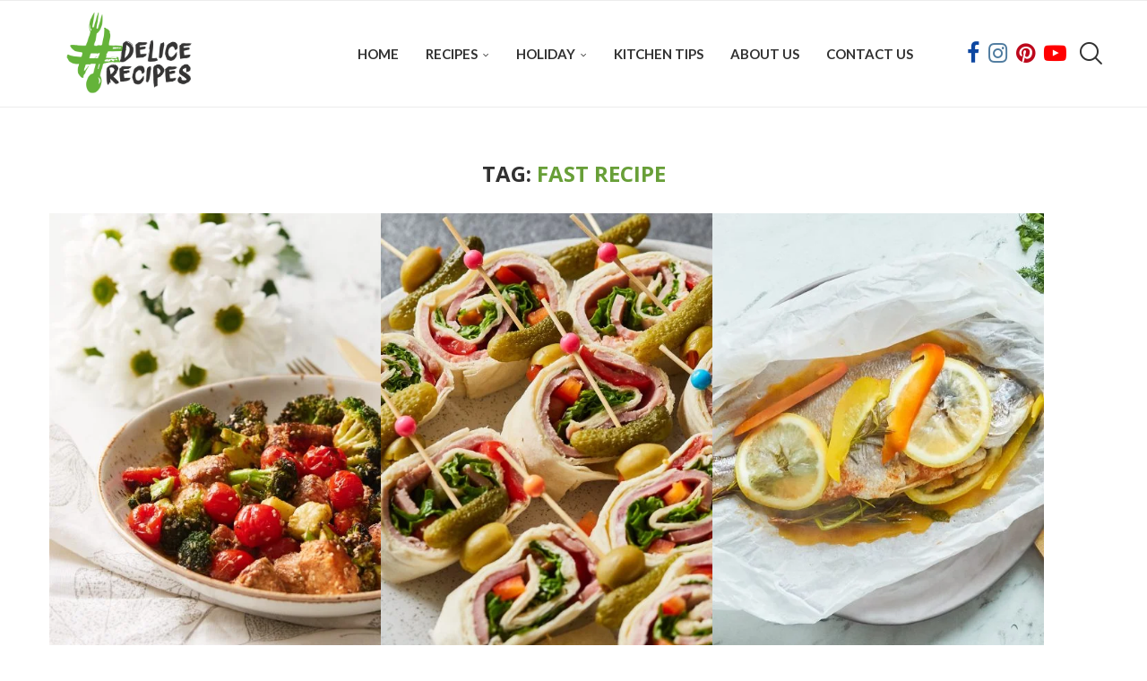

--- FILE ---
content_type: text/html; charset=utf-8
request_url: https://www.google.com/recaptcha/api2/aframe
body_size: 268
content:
<!DOCTYPE HTML><html><head><meta http-equiv="content-type" content="text/html; charset=UTF-8"></head><body><script nonce="FUR2RE79m4RBtdVOH2ivmg">/** Anti-fraud and anti-abuse applications only. See google.com/recaptcha */ try{var clients={'sodar':'https://pagead2.googlesyndication.com/pagead/sodar?'};window.addEventListener("message",function(a){try{if(a.source===window.parent){var b=JSON.parse(a.data);var c=clients[b['id']];if(c){var d=document.createElement('img');d.src=c+b['params']+'&rc='+(localStorage.getItem("rc::a")?sessionStorage.getItem("rc::b"):"");window.document.body.appendChild(d);sessionStorage.setItem("rc::e",parseInt(sessionStorage.getItem("rc::e")||0)+1);localStorage.setItem("rc::h",'1769743426228');}}}catch(b){}});window.parent.postMessage("_grecaptcha_ready", "*");}catch(b){}</script></body></html>